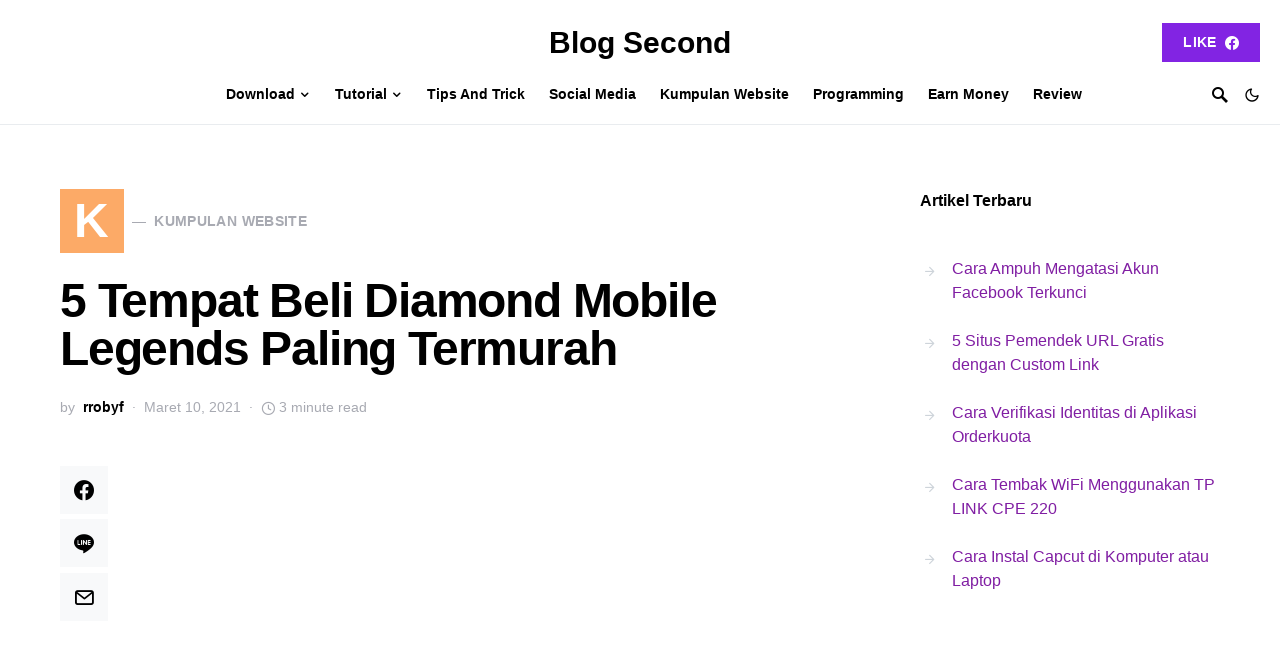

--- FILE ---
content_type: text/html; charset=UTF-8
request_url: https://blogsecond.com/2021/03/tempat-beli-diamond-mobile-legends-termurah/
body_size: 15923
content:
<!doctype html>
<html lang="id">
<head>
	<meta charset="UTF-8" />
	<meta name="viewport" content="width=device-width, initial-scale=1" />
	<link rel="profile" href="https://gmpg.org/xfn/11" />
	<meta name='robots' content='index, follow, max-image-preview:large, max-snippet:-1, max-video-preview:-1' />
	
	
	<!-- This site is optimized with the Yoast SEO plugin v26.4 - https://yoast.com/wordpress/plugins/seo/ -->
	<link media="all" href="https://blogsecond.com/wp-content/cache/autoptimize/css/autoptimize_20ffa03d850ba3dce1cfde4ddbf8accf.css" rel="stylesheet"><link media="screen" href="https://blogsecond.com/wp-content/cache/autoptimize/css/autoptimize_4773cc3f2db0f7eeb0d9cf763ae5f363.css" rel="stylesheet"><title>5 Tempat Beli Diamond Mobile Legends Paling Termurah - Blog Second</title>
	<meta name="description" content="Mau beli skin di Mobile Legends tapi bingung tempat untuk membeli diamond yang murah? Tak usah khawatir, karena selain melalui Play Store" />
	<link rel="canonical" href="https://blogsecond.com/2021/03/tempat-beli-diamond-mobile-legends-termurah/" />
	<meta property="og:locale" content="id_ID" />
	<meta property="og:type" content="article" />
	<meta property="og:title" content="5 Tempat Beli Diamond Mobile Legends Paling Termurah - Blog Second" />
	<meta property="og:description" content="Mau beli skin di Mobile Legends tapi bingung tempat untuk membeli diamond yang murah? Tak usah khawatir, karena selain melalui Play Store" />
	<meta property="og:url" content="https://blogsecond.com/2021/03/tempat-beli-diamond-mobile-legends-termurah/" />
	<meta property="og:site_name" content="Blog Second" />
	<meta property="article:publisher" content="https://facebook.com/robhiee.songgoritiy" />
	<meta property="article:author" content="https://facebook.com/robhiee.songgoritiy" />
	<meta property="article:published_time" content="2021-03-10T13:53:03+00:00" />
	<meta property="og:image" content="https://rrobyblog.files.wordpress.com/2021/03/2021-03-10_20h27_39.jpg" />
	<meta name="author" content="rrobyf" />
	<meta name="twitter:label1" content="Ditulis oleh" />
	<meta name="twitter:data1" content="rrobyf" />
	<meta name="twitter:label2" content="Estimasi waktu membaca" />
	<meta name="twitter:data2" content="3 menit" />
	<script type="application/ld+json" class="yoast-schema-graph">{"@context":"https://schema.org","@graph":[{"@type":"Article","@id":"https://blogsecond.com/2021/03/tempat-beli-diamond-mobile-legends-termurah/#article","isPartOf":{"@id":"https://blogsecond.com/2021/03/tempat-beli-diamond-mobile-legends-termurah/"},"author":{"name":"rrobyf","@id":"https://blogsecond.com/#/schema/person/21095afebefa7dd228d3f7c7aa3ce8b0"},"headline":"5 Tempat Beli Diamond Mobile Legends Paling Termurah","datePublished":"2021-03-10T13:53:03+00:00","mainEntityOfPage":{"@id":"https://blogsecond.com/2021/03/tempat-beli-diamond-mobile-legends-termurah/"},"wordCount":549,"commentCount":0,"publisher":{"@id":"https://blogsecond.com/#/schema/person/21095afebefa7dd228d3f7c7aa3ce8b0"},"image":{"@id":"https://blogsecond.com/2021/03/tempat-beli-diamond-mobile-legends-termurah/#primaryimage"},"thumbnailUrl":"https://rrobyblog.files.wordpress.com/2021/03/2021-03-10_20h27_39.jpg","articleSection":["Kumpulan Website"],"inLanguage":"id","potentialAction":[{"@type":"CommentAction","name":"Comment","target":["https://blogsecond.com/2021/03/tempat-beli-diamond-mobile-legends-termurah/#respond"]}]},{"@type":"WebPage","@id":"https://blogsecond.com/2021/03/tempat-beli-diamond-mobile-legends-termurah/","url":"https://blogsecond.com/2021/03/tempat-beli-diamond-mobile-legends-termurah/","name":"5 Tempat Beli Diamond Mobile Legends Paling Termurah - Blog Second","isPartOf":{"@id":"https://blogsecond.com/#website"},"primaryImageOfPage":{"@id":"https://blogsecond.com/2021/03/tempat-beli-diamond-mobile-legends-termurah/#primaryimage"},"image":{"@id":"https://blogsecond.com/2021/03/tempat-beli-diamond-mobile-legends-termurah/#primaryimage"},"thumbnailUrl":"https://rrobyblog.files.wordpress.com/2021/03/2021-03-10_20h27_39.jpg","datePublished":"2021-03-10T13:53:03+00:00","description":"Mau beli skin di Mobile Legends tapi bingung tempat untuk membeli diamond yang murah? Tak usah khawatir, karena selain melalui Play Store","breadcrumb":{"@id":"https://blogsecond.com/2021/03/tempat-beli-diamond-mobile-legends-termurah/#breadcrumb"},"inLanguage":"id","potentialAction":[{"@type":"ReadAction","target":["https://blogsecond.com/2021/03/tempat-beli-diamond-mobile-legends-termurah/"]}]},{"@type":"ImageObject","inLanguage":"id","@id":"https://blogsecond.com/2021/03/tempat-beli-diamond-mobile-legends-termurah/#primaryimage","url":"https://rrobyblog.files.wordpress.com/2021/03/2021-03-10_20h27_39.jpg","contentUrl":"https://rrobyblog.files.wordpress.com/2021/03/2021-03-10_20h27_39.jpg"},{"@type":"BreadcrumbList","@id":"https://blogsecond.com/2021/03/tempat-beli-diamond-mobile-legends-termurah/#breadcrumb","itemListElement":[{"@type":"ListItem","position":1,"name":"Home","item":"https://blogsecond.com/"},{"@type":"ListItem","position":2,"name":"5 Tempat Beli Diamond Mobile Legends Paling Termurah"}]},{"@type":"WebSite","@id":"https://blogsecond.com/#website","url":"https://blogsecond.com/","name":"Blog Second","description":"BlogSecond adalah sebuah website yang membagikan update terbaru tentang Informasi Games, Gadget, Tutorial, Dan Lain-lain.","publisher":{"@id":"https://blogsecond.com/#/schema/person/21095afebefa7dd228d3f7c7aa3ce8b0"},"potentialAction":[{"@type":"SearchAction","target":{"@type":"EntryPoint","urlTemplate":"https://blogsecond.com/?s={search_term_string}"},"query-input":{"@type":"PropertyValueSpecification","valueRequired":true,"valueName":"search_term_string"}}],"inLanguage":"id"},{"@type":["Person","Organization"],"@id":"https://blogsecond.com/#/schema/person/21095afebefa7dd228d3f7c7aa3ce8b0","name":"rrobyf","image":{"@type":"ImageObject","inLanguage":"id","@id":"https://blogsecond.com/#/schema/person/image/","url":"https://blogsecond.com/wp-content/uploads/2017/08/logo-baru-1.png","contentUrl":"https://blogsecond.com/wp-content/uploads/2017/08/logo-baru-1.png","width":657,"height":380,"caption":"rrobyf"},"logo":{"@id":"https://blogsecond.com/#/schema/person/image/"},"description":"Apapun yang Saya ketahui dan Saya bagikan, semuanya berawal dari masa yang disebut pembelajaran.","sameAs":["https://blogsecond.com","https://facebook.com/robhiee.songgoritiy","https://instagram.com/rrobyf","https://x.com/https://twitter.com/r_robyf"],"url":"https://blogsecond.com/author/rrobyf/"}]}</script>
	<!-- / Yoast SEO plugin. -->


<link rel="alternate" type="application/rss+xml" title="Blog Second &raquo; Feed" href="https://blogsecond.com/feed/" />
			<link rel="preload" href="https://blogsecond.com/wp-content/plugins/canvas/assets/fonts/canvas-icons.woff" as="font" type="font/woff" crossorigin>
					<!-- This site uses the Google Analytics by MonsterInsights plugin v9.10.0 - Using Analytics tracking - https://www.monsterinsights.com/ -->
							<script src="//www.googletagmanager.com/gtag/js?id=G-CQL1HYPZ49"  data-cfasync="false" data-wpfc-render="false" async></script>
			<script data-cfasync="false" data-wpfc-render="false">
				var mi_version = '9.10.0';
				var mi_track_user = true;
				var mi_no_track_reason = '';
								var MonsterInsightsDefaultLocations = {"page_location":"https:\/\/blogsecond.com\/2021\/03\/tempat-beli-diamond-mobile-legends-termurah\/"};
								if ( typeof MonsterInsightsPrivacyGuardFilter === 'function' ) {
					var MonsterInsightsLocations = (typeof MonsterInsightsExcludeQuery === 'object') ? MonsterInsightsPrivacyGuardFilter( MonsterInsightsExcludeQuery ) : MonsterInsightsPrivacyGuardFilter( MonsterInsightsDefaultLocations );
				} else {
					var MonsterInsightsLocations = (typeof MonsterInsightsExcludeQuery === 'object') ? MonsterInsightsExcludeQuery : MonsterInsightsDefaultLocations;
				}

								var disableStrs = [
										'ga-disable-G-CQL1HYPZ49',
									];

				/* Function to detect opted out users */
				function __gtagTrackerIsOptedOut() {
					for (var index = 0; index < disableStrs.length; index++) {
						if (document.cookie.indexOf(disableStrs[index] + '=true') > -1) {
							return true;
						}
					}

					return false;
				}

				/* Disable tracking if the opt-out cookie exists. */
				if (__gtagTrackerIsOptedOut()) {
					for (var index = 0; index < disableStrs.length; index++) {
						window[disableStrs[index]] = true;
					}
				}

				/* Opt-out function */
				function __gtagTrackerOptout() {
					for (var index = 0; index < disableStrs.length; index++) {
						document.cookie = disableStrs[index] + '=true; expires=Thu, 31 Dec 2099 23:59:59 UTC; path=/';
						window[disableStrs[index]] = true;
					}
				}

				if ('undefined' === typeof gaOptout) {
					function gaOptout() {
						__gtagTrackerOptout();
					}
				}
								window.dataLayer = window.dataLayer || [];

				window.MonsterInsightsDualTracker = {
					helpers: {},
					trackers: {},
				};
				if (mi_track_user) {
					function __gtagDataLayer() {
						dataLayer.push(arguments);
					}

					function __gtagTracker(type, name, parameters) {
						if (!parameters) {
							parameters = {};
						}

						if (parameters.send_to) {
							__gtagDataLayer.apply(null, arguments);
							return;
						}

						if (type === 'event') {
														parameters.send_to = monsterinsights_frontend.v4_id;
							var hookName = name;
							if (typeof parameters['event_category'] !== 'undefined') {
								hookName = parameters['event_category'] + ':' + name;
							}

							if (typeof MonsterInsightsDualTracker.trackers[hookName] !== 'undefined') {
								MonsterInsightsDualTracker.trackers[hookName](parameters);
							} else {
								__gtagDataLayer('event', name, parameters);
							}
							
						} else {
							__gtagDataLayer.apply(null, arguments);
						}
					}

					__gtagTracker('js', new Date());
					__gtagTracker('set', {
						'developer_id.dZGIzZG': true,
											});
					if ( MonsterInsightsLocations.page_location ) {
						__gtagTracker('set', MonsterInsightsLocations);
					}
										__gtagTracker('config', 'G-CQL1HYPZ49', {"forceSSL":"true"} );
										window.gtag = __gtagTracker;										(function () {
						/* https://developers.google.com/analytics/devguides/collection/analyticsjs/ */
						/* ga and __gaTracker compatibility shim. */
						var noopfn = function () {
							return null;
						};
						var newtracker = function () {
							return new Tracker();
						};
						var Tracker = function () {
							return null;
						};
						var p = Tracker.prototype;
						p.get = noopfn;
						p.set = noopfn;
						p.send = function () {
							var args = Array.prototype.slice.call(arguments);
							args.unshift('send');
							__gaTracker.apply(null, args);
						};
						var __gaTracker = function () {
							var len = arguments.length;
							if (len === 0) {
								return;
							}
							var f = arguments[len - 1];
							if (typeof f !== 'object' || f === null || typeof f.hitCallback !== 'function') {
								if ('send' === arguments[0]) {
									var hitConverted, hitObject = false, action;
									if ('event' === arguments[1]) {
										if ('undefined' !== typeof arguments[3]) {
											hitObject = {
												'eventAction': arguments[3],
												'eventCategory': arguments[2],
												'eventLabel': arguments[4],
												'value': arguments[5] ? arguments[5] : 1,
											}
										}
									}
									if ('pageview' === arguments[1]) {
										if ('undefined' !== typeof arguments[2]) {
											hitObject = {
												'eventAction': 'page_view',
												'page_path': arguments[2],
											}
										}
									}
									if (typeof arguments[2] === 'object') {
										hitObject = arguments[2];
									}
									if (typeof arguments[5] === 'object') {
										Object.assign(hitObject, arguments[5]);
									}
									if ('undefined' !== typeof arguments[1].hitType) {
										hitObject = arguments[1];
										if ('pageview' === hitObject.hitType) {
											hitObject.eventAction = 'page_view';
										}
									}
									if (hitObject) {
										action = 'timing' === arguments[1].hitType ? 'timing_complete' : hitObject.eventAction;
										hitConverted = mapArgs(hitObject);
										__gtagTracker('event', action, hitConverted);
									}
								}
								return;
							}

							function mapArgs(args) {
								var arg, hit = {};
								var gaMap = {
									'eventCategory': 'event_category',
									'eventAction': 'event_action',
									'eventLabel': 'event_label',
									'eventValue': 'event_value',
									'nonInteraction': 'non_interaction',
									'timingCategory': 'event_category',
									'timingVar': 'name',
									'timingValue': 'value',
									'timingLabel': 'event_label',
									'page': 'page_path',
									'location': 'page_location',
									'title': 'page_title',
									'referrer' : 'page_referrer',
								};
								for (arg in args) {
																		if (!(!args.hasOwnProperty(arg) || !gaMap.hasOwnProperty(arg))) {
										hit[gaMap[arg]] = args[arg];
									} else {
										hit[arg] = args[arg];
									}
								}
								return hit;
							}

							try {
								f.hitCallback();
							} catch (ex) {
							}
						};
						__gaTracker.create = newtracker;
						__gaTracker.getByName = newtracker;
						__gaTracker.getAll = function () {
							return [];
						};
						__gaTracker.remove = noopfn;
						__gaTracker.loaded = true;
						window['__gaTracker'] = __gaTracker;
					})();
									} else {
										console.log("");
					(function () {
						function __gtagTracker() {
							return null;
						}

						window['__gtagTracker'] = __gtagTracker;
						window['gtag'] = __gtagTracker;
					})();
									}
			</script>
							<!-- / Google Analytics by MonsterInsights -->
		

<link rel='alternate stylesheet' id='powerkit-icons-css' href='https://blogsecond.com/wp-content/plugins/powerkit/assets/fonts/powerkit-icons.woff?ver=3.0.2' as='font' type='font/wof' crossorigin />























































<link rel='stylesheet' id='a3a3_lazy_load-css' href='//blogsecond.com/wp-content/uploads/sass/a3_lazy_load.min.css?ver=1501753279' media='all' />


<script data-cfasync="false" data-wpfc-render="false" id='monsterinsights-frontend-script-js-extra'>var monsterinsights_frontend = {"js_events_tracking":"true","download_extensions":"doc,pdf,ppt,zip,xls,apk,rar,docx,pptx,xlsx","inbound_paths":"[]","home_url":"https:\/\/blogsecond.com","hash_tracking":"false","v4_id":"G-CQL1HYPZ49"};</script>
<script src="https://blogsecond.com/wp-includes/js/jquery/jquery.min.js?ver=3.7.1" id="jquery-core-js" type="2c3e4980bdb58eaa808ae212-text/javascript"></script>





<script id="image_zoooom-init-js-extra" type="2c3e4980bdb58eaa808ae212-text/javascript">
var IZ = {"options":{"lensShape":"square","lensSize":200,"lensBorderSize":1,"lensBorderColour":"#ffffff","borderRadius":0,"cursor":"zoom-in","zoomWindowWidth":400,"zoomWindowHeight":360,"zoomWindowOffsetx":10,"borderSize":4,"borderColour":"#6363b1","zoomWindowShadow":4,"lensFadeIn":1000,"lensFadeOut":1000,"zoomWindowFadeIn":0,"zoomWindowFadeOut":0,"easingAmount":12},"with_woocommerce":"0","exchange_thumbnails":"0","enable_mobile":"0","woo_categories":"0","woo_slider":"0","enable_surecart":"0"};
</script>

		<link rel="preload" href="https://blogsecond.com/wp-content/plugins/advanced-popups/fonts/advanced-popups-icons.woff" as="font" type="font/woff" crossorigin>
		<script type="2c3e4980bdb58eaa808ae212-text/javascript"></script>		
		</head>

<body class="wp-singular post-template-default single single-post postid-7934 single-format-standard wp-embed-responsive wp-theme-squaretype wp-child-theme-squaretype-child cs-page-layout-right header-large navbar-width-fullwidth navbar-alignment-left navbar-sticky-enabled navbar-smart-enabled sticky-sidebar-enabled stick-last block-align-enabled" data-scheme='default' data-site-scheme='default'>

	<div class="site-overlay"></div>

	<div class="offcanvas">

		<div class="offcanvas-header">

			
			<nav class="navbar navbar-offcanvas">

									<a class="offcanvas-brand site-title" href="https://blogsecond.com/" rel="home">Blog Second</a>
					
				<button type="button" class="toggle-offcanvas">
					<i class="cs-icon cs-icon-x"></i>
				</button>

			</nav>

			
		</div>

		<aside class="offcanvas-sidebar">
			<div class="offcanvas-inner widget-area">
				<div class="widget widget_nav_menu cs-d-lg-none"><div class="menu-nav-menu-container"><ul id="menu-nav-menu" class="menu"><li id="menu-item-8359" class="menu-item menu-item-type-taxonomy menu-item-object-category menu-item-has-children menu-item-8359"><a href="https://blogsecond.com/category/download/">Download</a>
<ul class="sub-menu">
	<li id="menu-item-8360" class="menu-item menu-item-type-taxonomy menu-item-object-category menu-item-8360"><a href="https://blogsecond.com/category/download/android-apps/">Android Apps</a></li>
	<li id="menu-item-8361" class="menu-item menu-item-type-taxonomy menu-item-object-category menu-item-8361"><a href="https://blogsecond.com/category/download/android-games/">Android Games</a></li>
	<li id="menu-item-8362" class="menu-item menu-item-type-taxonomy menu-item-object-category menu-item-8362"><a href="https://blogsecond.com/category/download/java-apps/">Java Apps</a></li>
	<li id="menu-item-8363" class="menu-item menu-item-type-taxonomy menu-item-object-category menu-item-8363"><a href="https://blogsecond.com/category/download/software/">Software</a></li>
</ul>
</li>
<li id="menu-item-8364" class="menu-item menu-item-type-taxonomy menu-item-object-category menu-item-has-children menu-item-8364"><a href="https://blogsecond.com/category/tutorial/">Tutorial</a>
<ul class="sub-menu">
	<li id="menu-item-8365" class="menu-item menu-item-type-taxonomy menu-item-object-category menu-item-8365"><a href="https://blogsecond.com/category/tutorial/handphone/">Handphone</a></li>
	<li id="menu-item-8366" class="menu-item menu-item-type-taxonomy menu-item-object-category menu-item-8366"><a href="https://blogsecond.com/category/tutorial/pc/">PC</a></li>
	<li id="menu-item-8367" class="menu-item menu-item-type-taxonomy menu-item-object-category menu-item-8367"><a href="https://blogsecond.com/category/tutorial/website/">Website</a></li>
	<li id="menu-item-8368" class="menu-item menu-item-type-taxonomy menu-item-object-category menu-item-8368"><a href="https://blogsecond.com/category/tutorial/wordpress/">WordPress</a></li>
</ul>
</li>
<li id="menu-item-8369" class="menu-item menu-item-type-taxonomy menu-item-object-category menu-item-8369"><a href="https://blogsecond.com/category/tips-and-trick/">Tips And Trick</a></li>
<li id="menu-item-9184" class="menu-item menu-item-type-taxonomy menu-item-object-category menu-item-9184"><a href="https://blogsecond.com/category/social-media/">Social Media</a></li>
<li id="menu-item-8370" class="menu-item menu-item-type-taxonomy menu-item-object-category current-post-ancestor current-menu-parent current-post-parent menu-item-8370"><a href="https://blogsecond.com/category/website-2/">Kumpulan Website</a></li>
<li id="menu-item-8371" class="menu-item menu-item-type-taxonomy menu-item-object-category menu-item-8371"><a href="https://blogsecond.com/category/programming/">Programming</a></li>
<li id="menu-item-8373" class="menu-item menu-item-type-taxonomy menu-item-object-category menu-item-8373"><a href="https://blogsecond.com/category/earn-money/">Earn Money</a></li>
<li id="menu-item-8372" class="menu-item menu-item-type-taxonomy menu-item-object-category menu-item-8372"><a href="https://blogsecond.com/category/review/">Review</a></li>
</ul></div></div>
							</div>
		</aside>
	</div>

<div id="page" class="site">

	
	<div class="site-inner">

		
		<header id="masthead" class="site-header">
			




<div class="navbar navbar-topbar " data-scheme="default">

	<div class="navbar-wrap">

		<div class="navbar-container">

			<div class="navbar-content">

				<div class="navbar-col">
									</div>

				<div class="navbar-col">
							<div class="navbar-brand">
							<a class="large-title" href="https://blogsecond.com/" rel="home">Blog Second</a>
						</div>
						</div>

				<div class="navbar-col">
								<div class="navbar-follow navbar-follow-button">
				<a class="button navbar-follow-btn" href="https://facebook.com/com.blogsecond/" target="_blank">
					Like <i class="pk-icon pk-icon-facebook"></i>				</a>
			</div>
							</div>
			</div>

		</div>

	</div>

</div>


<nav class="navbar navbar-primary navbar-bottombar " data-scheme="default">

	
	<div class="navbar-wrap">

		<div class="navbar-container">

			<div class="navbar-content">

				<div class="navbar-col">
							<button type="button" class="navbar-toggle-offcanvas toggle-offcanvas  cs-d-lg-none">
			<i class="cs-icon cs-icon-menu"></i>
		</button>
				<div class="navbar-brand">
							<a class="site-title" href="https://blogsecond.com/" rel="home">Blog Second</a>
						</div>
						</div>

				<div class="navbar-col">
					<ul id="menu-nav-menu-1" class="navbar-nav"><li class="menu-item menu-item-type-taxonomy menu-item-object-category menu-item-has-children menu-item-8359"><a href="https://blogsecond.com/category/download/"><span>Download</span></a>
<ul class="sub-menu" data-scheme="inverse">
	<li class="menu-item menu-item-type-taxonomy menu-item-object-category menu-item-8360"><a href="https://blogsecond.com/category/download/android-apps/">Android Apps</a></li>
	<li class="menu-item menu-item-type-taxonomy menu-item-object-category menu-item-8361"><a href="https://blogsecond.com/category/download/android-games/">Android Games</a></li>
	<li class="menu-item menu-item-type-taxonomy menu-item-object-category menu-item-8362"><a href="https://blogsecond.com/category/download/java-apps/">Java Apps</a></li>
	<li class="menu-item menu-item-type-taxonomy menu-item-object-category menu-item-8363"><a href="https://blogsecond.com/category/download/software/">Software</a></li>
</ul>
</li>
<li class="menu-item menu-item-type-taxonomy menu-item-object-category menu-item-has-children menu-item-8364"><a href="https://blogsecond.com/category/tutorial/"><span>Tutorial</span></a>
<ul class="sub-menu" data-scheme="inverse">
	<li class="menu-item menu-item-type-taxonomy menu-item-object-category menu-item-8365"><a href="https://blogsecond.com/category/tutorial/handphone/">Handphone</a></li>
	<li class="menu-item menu-item-type-taxonomy menu-item-object-category menu-item-8366"><a href="https://blogsecond.com/category/tutorial/pc/">PC</a></li>
	<li class="menu-item menu-item-type-taxonomy menu-item-object-category menu-item-8367"><a href="https://blogsecond.com/category/tutorial/website/">Website</a></li>
	<li class="menu-item menu-item-type-taxonomy menu-item-object-category menu-item-8368"><a href="https://blogsecond.com/category/tutorial/wordpress/">WordPress</a></li>
</ul>
</li>
<li class="menu-item menu-item-type-taxonomy menu-item-object-category menu-item-8369"><a href="https://blogsecond.com/category/tips-and-trick/"><span>Tips And Trick</span></a></li>
<li class="menu-item menu-item-type-taxonomy menu-item-object-category menu-item-9184"><a href="https://blogsecond.com/category/social-media/"><span>Social Media</span></a></li>
<li class="menu-item menu-item-type-taxonomy menu-item-object-category current-post-ancestor current-menu-parent current-post-parent menu-item-8370"><a href="https://blogsecond.com/category/website-2/"><span>Kumpulan Website</span></a></li>
<li class="menu-item menu-item-type-taxonomy menu-item-object-category menu-item-8371"><a href="https://blogsecond.com/category/programming/"><span>Programming</span></a></li>
<li class="menu-item menu-item-type-taxonomy menu-item-object-category menu-item-8373"><a href="https://blogsecond.com/category/earn-money/"><span>Earn Money</span></a></li>
<li class="menu-item menu-item-type-taxonomy menu-item-object-category menu-item-8372"><a href="https://blogsecond.com/category/review/"><span>Review</span></a></li>
</ul>				</div>

				<div class="navbar-col">
							<button type="button" class="navbar-toggle-search toggle-search">
			<i class="cs-icon cs-icon-search"></i>
		</button>
					<span role="button" class="navbar-scheme-toggle cs-site-scheme-toggle">
				<i class="navbar-scheme-toggle-icon cs-icon cs-icon-sun"></i>
				<i class="navbar-scheme-toggle-icon cs-icon cs-icon-moon"></i>
			</span>
						</div>

			</div><!-- .navbar-content -->

		</div><!-- .navbar-container -->

	</div><!-- .navbar-wrap -->

	
<div class="site-search-wrap" id="search">
	<div class="site-search">
		<div class="cs-container">
			<div class="search-form-wrap">
				
<form role="search" method="get" class="search-form" action="https://blogsecond.com/">
	<label class="sr-only">Search for:</label>
	<div class="cs-input-group">
		<input type="search" value="" name="s" data-swplive="true" data-swpengine="default" data-swpconfig="default" class="search-field" placeholder="Ketik untuk mencari" required>
		<button type="submit" class="search-submit">Search</button>
	</div>
</form>
				<span class="search-close"></span>
			</div>
		</div>
	</div>
</div>

</nav><!-- .navbar -->
		</header><!-- #masthead -->

		
		<div class="site-primary">

			
			<div class="site-content sidebar-enabled sidebar-right post-sidebar-enabled">

				
				<div class="cs-container">

					
					<div id="content" class="main-content">

						
	<div id="primary" class="content-area">

		
		<main id="main" class="site-main">

			
			
				
					
<article class=" entry-without-preview entry post-7934 post type-post status-publish format-standard category-website-2">

	
	<!-- Full Post Layout -->
	
	
<section class="entry-header entry-header-standard">

	<div class="entry-header-inner">

		
		
					<div class="entry-inline-meta">
				<div class="meta-category"><a class="category-style" href="https://blogsecond.com/category/website-2/"><span style="background-color:#FCAA67" data-color="#FCAA67" data-color-dark="#555555" class="char" data-scheme="inverse">K</span><span class="label">Kumpulan Website</span></a></div>			</div>
		
					<h1 class="entry-title">5 Tempat Beli Diamond Mobile Legends Paling Termurah</h1>		
		<ul class="post-meta"><li class="meta-author"><span class="by">by</span><span class="author"><a class="url fn n" href="https://blogsecond.com/author/rrobyf/" title="View all posts by rrobyf">rrobyf</a></span></li><li class="meta-date">Maret 10, 2021</li><li class="meta-reading-time"><i class="cs-icon cs-icon-clock"></i>3 minute read</li></ul>
		
		
	</div>

</section>
			<div class="entry-container">
											<div class="entry-sidebar-wrap">
								<div class="entry-sidebar">
									<div class="post-sidebar-shares">
										<div class="post-sidebar-inner">
													<div class="pk-share-buttons-wrap pk-share-buttons-layout-simple pk-share-buttons-scheme-default pk-share-buttons-post_sidebar pk-share-buttons-mode-php pk-share-buttons-mode-rest" data-post-id="7934" data-share-url="https://blogsecond.com/2021/03/tempat-beli-diamond-mobile-legends-termurah/" >

			
			<div class="pk-share-buttons-items">

										<div class="pk-share-buttons-item pk-share-buttons-facebook pk-share-buttons-no-count" data-id="facebook">

							<a href="https://www.facebook.com/sharer.php?u=https://blogsecond.com/2021/03/tempat-beli-diamond-mobile-legends-termurah/" class="pk-share-buttons-link" target="_blank">

																	<i class="pk-share-buttons-icon pk-icon pk-icon-facebook"></i>
								
								
								
															</a>

							
							
													</div>
											<div class="pk-share-buttons-item pk-share-buttons-line pk-share-buttons-no-count" data-id="line">

							<a href="http://line.me/R/msg/text/?https://blogsecond.com/2021/03/tempat-beli-diamond-mobile-legends-termurah/" class="pk-share-buttons-link" target="_blank">

																	<i class="pk-share-buttons-icon pk-icon pk-icon-line"></i>
								
								
								
															</a>

							
							
													</div>
											<div class="pk-share-buttons-item pk-share-buttons-mail pk-share-buttons-no-count" data-id="mail">

							<a href="/cdn-cgi/l/email-protection#[base64]" class="pk-share-buttons-link" target="_blank">

																	<i class="pk-share-buttons-icon pk-icon pk-icon-mail"></i>
								
								
								
															</a>

							
							
													</div>
								</div>
		</div>
											</div>
									</div>
								</div>
							</div>
						
	<!-- Full Post Layout and Full Content -->
	<div class="entry-content-wrap">

		
		<div class="entry-content">

			<div class='code-block code-block-8' style='margin: 8px auto; text-align: center; display: block; clear: both;'>
<div id="iklan">
<script data-cfasync="false" src="/cdn-cgi/scripts/5c5dd728/cloudflare-static/email-decode.min.js"></script><script async src="//pagead2.googlesyndication.com/pagead/js/adsbygoogle.js" type="2c3e4980bdb58eaa808ae212-text/javascript"></script>
<!-- tutorial -->
<ins class="adsbygoogle"
     style="display:block"
     data-ad-client="ca-pub-4520959846793539"
     data-ad-slot="6623049604"
     data-ad-format="link"></ins>
<script type="2c3e4980bdb58eaa808ae212-text/javascript">
(adsbygoogle = window.adsbygoogle || []).push({});
</script>
</div></div>
<p><center><img class="lazy lazy-hidden" decoding="async" src="//blogsecond.com/wp-content/plugins/a3-lazy-load/assets/images/lazy_placeholder.gif" data-lazy-type="image" data-src="https://rrobyblog.files.wordpress.com/2021/03/2021-03-10_20h27_39.jpg" alt="5 Tempat Beli Diamond Mobile Legends Paling Termurah" /></center></p>
<p>Mau beli skin di Mobile Legends tapi bingung tempat untuk membeli diamond yang murah? Tak usah khawatir, karena selain melalui Play Store, sebenarnya ada banyak tempat/situs untuk membeli diamond dengan harga yang miring.</p><div class='code-block code-block-9' style='margin: 8px auto; text-align: center; display: block; clear: both;'>
<div id="iklan">
<script async src="//pagead2.googlesyndication.com/pagead/js/adsbygoogle.js" type="2c3e4980bdb58eaa808ae212-text/javascript"></script>
<!-- tutorial tengah -->
<ins class="adsbygoogle"
     style="display:inline-block;width:336px;height:280px"
     data-ad-client="ca-pub-4520959846793539"
     data-ad-slot="8099782802"></ins>
<script type="2c3e4980bdb58eaa808ae212-text/javascript">
(adsbygoogle = window.adsbygoogle || []).push({});
</script>
</div></div>

<p>Memang benar bahwa membeli diamond lebih cepat dilakukan melalui Play Store, tapi harga yang ditawarkan sangat jauh berbeda jika membelinya dari <u>pihak ketiga</u>. Sebab di Play Store terdapat pajak yang harus dibayar, sehingga harganya lebih mahal.</p>
<p>Jika membeli di situs pihak ketiga, bukan cuma harganya saja yang lebih murah, tapi kamu juga diberikan kemudahan dalam <u>memilih metode pembayaran</u> sesuai yang diinginkan. Terlebih lagi kadang ada promo <i>cashback</i> jika membeli dengan metode pembayaran dompet online.</p>
<h2 id="5-tempat-untuk-membeli-diamond-mobile-legends-termurah">5 Tempat Untuk Membeli Diamond Mobile Legends Termurah</h2>
<p>Artikel ini akan membagikan beberapa situs web penyedia layanan topup diamond Mobile Legends termurah. Tapi ketahui sebelumnya bahwa Blog Second tak memiliki kaitan terhadap seluruh situs web tersebut, atau dengan maksud tidak berniat untuk mempromosikannya dan hanya sebatas review dari pengalaman saja.</p>
<h3 id="1-itemku">1. Itemku</h3>
<p>Itemku merupakan tempat untuk membeli berbagai macam diamond pada suatu game. Perbedaanya adalah penjual diamond tersebut berbeda-beda, sehingga kamu bisa memilih lapak mana yang menyediakan diamond dengan harga yang jauh lebih murah.</p>
<p>Sebagai saran, pastikan kamu memilih lapak yang aktif dan memiliki reputasi yang tinggi. Dengan begitu diamond yang kamu pesan akan cepat diproses dan segera masuk ke akun setelah transaksi selesai.</p>
<h3 id="2-codashop">2. Codashop</h3>
<p>Situs Codashop seringkali bekerjasama dengan Mobile Legends dan juga berbagai dompet online untuk memberikan promo khusus untuk pembelian diamond. Promo tersebut bervariasi, kadang berupa diskon, dan kadang juga berupa cashback.</p>
<p>Harga yang ditawarkan pada Codashop lebih murah jika dibandingkan membeli dari Play Store. Semakin tinggi nominal diamond yang kamu beli, pastinya harganya akan lebih murah lagi.</p>
<h3 id="3-unipin">3. Unipin</h3>
<p>Untuk yang satu ini nyaris sama seperti di Codashop, bahkan harga yang ditawarkan juga tak jauh berbeda. Pembelian bisa dilakukan tanpa perlu membuat akun. Sementara itu dengan mendaftarkan akun, kamu akan bisa melihat riwayat transaksi pembelian yang pernah dilakukan.</p>
<p>Dan tentunya Unipin kadang memberikan promo khusus untuk pembelian diamond. Kamu bisa mengetahui promo tersebut melalui akun sosial Unipin di Facebook atau Twitter.</p>
<h3 id="4-upoint">4. Upoint</h3>
<p>Situs Upoint juga menyediakan diamond Mobile Legends dengan harga yang terjangkau lho, Tapi nominal diamond yang disediakan tidak lebih dari 800, namun tak menutup kemungkinan kedepannya akan ditambah.</p>
<p>Harga yang ditawarkan juga bersaing, dan saya lebih menyarankan untuk menggunakan metode pembayaran dari e-wallet atau bank karena terbukti murah. Sebab jika membayar menggunakan pulsa,  menurut saya harganya sedikit mahal.</p>
<h3 id="5-dompet-online">5. Dompet Online</h3>
<p>Dan yang terakhir adalah melalui Dompet Online. Dari banyaknya dompet online sekarang ini memiliki fitur untuk melakukan topup game langsung dari dalam aplikasi. Beberapa dompet online tersebut antara lain seperti: OVO, DANA, GoPay, Linkaja, dan Sakuku.</p>
<p>Proses pembeliannya sangatlah mudah layaknya membeli pada situs yang telah disebutkan diatas, dan diamond akan masuk secara instan setelah transksi berhasil.</p>
<blockquote><p><i>Baca juga: <a title="5 Cara Mendapatkan Proteksi Bintang di Mobile Legends" target="_blank" href="https://blogsecond.com/2021/01/dapatkan-proteksi-bintang-mobile-legends/" rel="noopener">5 Cara Mendapatkan Proteksi Bintang di Mobile Legends</a></i></p></blockquote>
<hr />
<p></p>
<p>Jadi sudahkah kamu memilih tempat mana yang tepat untuk membeli diamond Mobile Legends? Seluruh situs yang saya sebutkan diatas pastinya <u>terpercaya dan aman</u> untuk membeli diamond. Rata-rata proses pengiriman dalam pembelian diamond adalah instan. Tapi adapun yang meminta pengguna untuk menunggu sekitar <b>10 menit</b> sebelum itu dikirim.</p>
<p>Apabila kamu punya pertanyaan atau barangkali tambahan situs lain untuk membeli diamond murah pada Mobile Legends, silakan tuliksna itu pada kolom komentar dibawah artikel ini.</p>
<p><b>Semoga bermanfaat dan Selamat mencoba</b></p>
<div class="crp_related     crp-text-only"><h3 id="related-posts">Related Posts:</h3><ul><li><a href="https://blogsecond.com/2021/05/tulisan-tebal-miring-garis-mobile-legends/"     class="crp_link post-8117"><span class="crp_title">Trik Membuat Tulisan Tebal Miring Garis di Mobile Legends</span></a></li><li><a href="https://blogsecond.com/2022/12/tempat-beli-paket-indosat-murah/"     class="crp_link post-9516"><span class="crp_title">Beli Paket Indosat Murah Di Mana? Cobain Ini</span></a></li><li><a href="https://blogsecond.com/2021/07/trik-warna-pada-chat-nickname-mobile-legends/"     class="crp_link post-8211"><span class="crp_title">Trik Memberi Warna pada Chat atau Nickname Mobile Legends</span></a></li><li><a href="https://blogsecond.com/2022/02/menyembunyikan-hasil-pertandingan-mobile-legends/"     class="crp_link post-8678"><span class="crp_title">Cara Menyembunyikan Hasil Pertandingan di Mobile Legends</span></a></li><li><a href="https://blogsecond.com/2020/07/buat-grup-mobile-legends/"     class="crp_link post-7282"><span class="crp_title">Cara Membuat Grup di Mobile Legends</span></a></li></ul><div class="crp_clear"></div></div><div class='code-block code-block-4' style='margin: 8px auto; text-align: center; display: block; clear: both;'>
<div id="iklan">
<script async src="//pagead2.googlesyndication.com/pagead/js/adsbygoogle.js" type="2c3e4980bdb58eaa808ae212-text/javascript"></script>
<!-- Bagian Bawah -->
<ins class="adsbygoogle"
     style="display:block"
     data-ad-client="ca-pub-4520959846793539"
     data-ad-slot="4819642418"
     data-ad-format="auto"></ins>
<script type="2c3e4980bdb58eaa808ae212-text/javascript">
(adsbygoogle = window.adsbygoogle || []).push({});
</script>
</div></div>
<!-- CONTENT END 1 -->

		</div>
				<div class="pk-share-buttons-wrap pk-share-buttons-layout-default pk-share-buttons-scheme-bold-bg pk-share-buttons-after-post pk-share-buttons-mode-php pk-share-buttons-mode-rest" data-post-id="7934" data-share-url="https://blogsecond.com/2021/03/tempat-beli-diamond-mobile-legends-termurah/" >

			
			<div class="pk-share-buttons-items">

										<div class="pk-share-buttons-item pk-share-buttons-facebook pk-share-buttons-no-count" data-id="facebook">

							<a href="https://www.facebook.com/sharer.php?u=https://blogsecond.com/2021/03/tempat-beli-diamond-mobile-legends-termurah/" class="pk-share-buttons-link" target="_blank">

																	<i class="pk-share-buttons-icon pk-icon pk-icon-facebook"></i>
								
								
																	<span class="pk-share-buttons-label pk-font-primary">Share</span>
								
															</a>

							
							
													</div>
											<div class="pk-share-buttons-item pk-share-buttons-twitter pk-share-buttons-no-count" data-id="twitter">

							<a href="https://twitter.com/share?&text=5%20Tempat%20Beli%20Diamond%20Mobile%20Legends%20Paling%20Termurah&url=https://blogsecond.com/2021/03/tempat-beli-diamond-mobile-legends-termurah/" class="pk-share-buttons-link" target="_blank">

																	<i class="pk-share-buttons-icon pk-icon pk-icon-twitter"></i>
								
								
																	<span class="pk-share-buttons-label pk-font-primary">Tweet</span>
								
															</a>

							
							
													</div>
											<div class="pk-share-buttons-item pk-share-buttons-whatsapp pk-share-buttons-no-count" data-id="whatsapp">

							<a href="whatsapp://send?text=https://blogsecond.com/2021/03/tempat-beli-diamond-mobile-legends-termurah/" class="pk-share-buttons-link" target="_blank">

																	<i class="pk-share-buttons-icon pk-icon pk-icon-whatsapp"></i>
								
								
																	<span class="pk-share-buttons-label pk-font-primary">Share</span>
								
															</a>

							
							
													</div>
											<div class="pk-share-buttons-item pk-share-buttons-line pk-share-buttons-no-count" data-id="line">

							<a href="http://line.me/R/msg/text/?https://blogsecond.com/2021/03/tempat-beli-diamond-mobile-legends-termurah/" class="pk-share-buttons-link" target="_blank">

																	<i class="pk-share-buttons-icon pk-icon pk-icon-line"></i>
								
								
																	<span class="pk-share-buttons-label pk-font-primary">Share</span>
								
															</a>

							
							
													</div>
								</div>
		</div>
	

<section class="post-author">

	<div class="authors-default">

			<div class="author-wrap">
			<div class="author">
				<div class="author-avatar">
					<a href="https://blogsecond.com/author/rrobyf/" rel="author">
						<img alt='' src="//blogsecond.com/wp-content/plugins/a3-lazy-load/assets/images/lazy_placeholder.gif" data-lazy-type="image" data-src='https://secure.gravatar.com/avatar/643711f87846d2be4ca44d2b309e46d3931e4f85a4578b9c969295a5680abf73?s=120&#038;d=identicon&#038;r=g' srcset="" data-srcset='https://secure.gravatar.com/avatar/643711f87846d2be4ca44d2b309e46d3931e4f85a4578b9c969295a5680abf73?s=240&#038;d=identicon&#038;r=g 2x' class='lazy lazy-hidden avatar avatar-120 photo' height='120' width='120' decoding='async'/>					</a>
				</div>
				<div class="author-description">
					<h5 class="title-author">
						<span class="fn">
							<a href="https://blogsecond.com/author/rrobyf/" rel="author">
								rrobyf							</a>
						</span>
					</h5>
					<p class="note">Apapun yang Saya ketahui dan Saya bagikan, semuanya berawal dari masa yang disebut pembelajaran.</p>
							<div class="pk-author-social-links pk-social-links-wrap pk-social-links-template-default">
			<div class="pk-social-links-items">
										<div class="pk-social-links-item pk-social-links-website">
							<a href="https://blogsecond.com" class="pk-social-links-link" target="_blank" rel="">
								<i class="pk-icon pk-icon-website"></i>
															</a>
						</div>
											<div class="pk-social-links-item pk-social-links-facebook">
							<a href="https://facebook.com/robhiee.songgoritiy" class="pk-social-links-link" target="_blank" rel="">
								<i class="pk-icon pk-icon-facebook"></i>
															</a>
						</div>
											<div class="pk-social-links-item pk-social-links-twitter">
							<a href="https://twitter.com/r_robyf" class="pk-social-links-link" target="_blank" rel="">
								<i class="pk-icon pk-icon-twitter"></i>
															</a>
						</div>
											<div class="pk-social-links-item pk-social-links-instagram">
							<a href="https://instagram.com/rrobyf" class="pk-social-links-link" target="_blank" rel="">
								<i class="pk-icon pk-icon-instagram"></i>
															</a>
						</div>
								</div>
		</div>
						</div>
			</div>
		</div>
	
	</div>

</section>




<div class="post-comments post-comments-button" id="comments-hide">

	
	
		<div id="respond" class="comment-respond">
		<h5 id="reply-title" class="title-block title-comment-reply">Tinggalkan Balasan <small><a rel="nofollow" id="cancel-comment-reply-link" href="/2021/03/tempat-beli-diamond-mobile-legends-termurah/#respond" style="display:none;">Batalkan balasan</a></small></h5><form action="https://blogsecond.com/wp-comments-post.php" method="post" id="commentform" class="comment-form"><p class="comment-notes"><span id="email-notes">Alamat email Anda tidak akan dipublikasikan.</span> <span class="required-field-message">Ruas yang wajib ditandai <span class="required">*</span></span></p><p class="comment-form-comment"><label for="comment">Komentar <span class="required">*</span></label> <textarea id="comment" name="comment" cols="45" rows="8" maxlength="65525" required></textarea></p><p class="comment-form-author"><label for="author">Nama <span class="required">*</span></label> <input id="author" name="author" type="text" value="" size="30" maxlength="245" autocomplete="name" required /></p>
<p class="comment-form-email"><label for="email">Email <span class="required">*</span></label> <input id="email" name="email" type="email" value="" size="30" maxlength="100" aria-describedby="email-notes" autocomplete="email" required /></p>
<p class="comment-form-url"><label for="url">Situs Web</label> <input id="url" name="url" type="url" value="" size="30" maxlength="200" autocomplete="url" /></p>
<p class="form-submit"><input name="submit" type="submit" id="submit" class="submit" value="Kirim Komentar" /> <input type='hidden' name='comment_post_ID' value='7934' id='comment_post_ID' />
<input type='hidden' name='comment_parent' id='comment_parent' value='0' />
</p><p style="display: none;"><input type="hidden" id="akismet_comment_nonce" name="akismet_comment_nonce" value="970dbf8912" /></p><p style="display: none !important;" class="akismet-fields-container" data-prefix="ak_"><label>&#916;<textarea name="ak_hp_textarea" cols="45" rows="8" maxlength="100"></textarea></label><input type="hidden" id="ak_js_1" name="ak_js" value="249"/><script type="2c3e4980bdb58eaa808ae212-text/javascript">document.getElementById( "ak_js_1" ).setAttribute( "value", ( new Date() ).getTime() );</script></p></form>	</div><!-- #respond -->
	
</div><!-- .comments-area -->

	<div class="post-comments-show" id="comments">
		<button>View Comments (0)</button>
	</div>

	</div>

				</div>
			
	
</article>

					<div class="post-prev-next">
						<a class="link-item prev-link" href="https://blogsecond.com/2021/03/menonaktifkan-tombol-permintaan-pertemanan-facebook/">
					<div class="link-content">
						<div class="link-label">
							<span class="link-arrow"></span><span class="link-text"> — Previous article</span>
						</div>

						<h2 class="entry-title">
							Cara Menonaktifkan Tombol Permintaan Pertemanan di Akun Facebook						</h2>
					</div>
				</a>
							<a class="link-item next-link" href="https://blogsecond.com/2021/03/mouse-keyboard-menyala-meski-laptop-dimatikan/">
					<div class="link-content">
						<div class="link-label">
							<span class="link-text">Next article — </span><span class="link-arrow"></span>
						</div>

						<h2 class="entry-title">
							Solusi Mouse dan Keyboard Masih Menyala Meski Laptop Dimatikan						</h2>
					</div>
				</a>
				</div>

			
			
		</main>

		
	</div><!-- .content-area -->


	<aside id="secondary" class="widget-area sidebar-area">
		<div class="sidebar sidebar-1">
						<div class="widget block-2 widget_block"><strong>Artikel Terbaru</strong></div><div class="widget block-3 widget_block widget_recent_entries"><ul class="wp-block-latest-posts__list wp-block-latest-posts"><li><a class="wp-block-latest-posts__post-title" href="https://blogsecond.com/2024/04/cara-ampuh-mengatasi-akun-facebook-terkunci/">Cara Ampuh Mengatasi Akun Facebook Terkunci</a></li>
<li><a class="wp-block-latest-posts__post-title" href="https://blogsecond.com/2024/04/5-situs-pemendek-url-gratis-dengan-custom-link/">5 Situs Pemendek URL Gratis dengan Custom Link</a></li>
<li><a class="wp-block-latest-posts__post-title" href="https://blogsecond.com/2024/04/cara-verifikasi-identitas-di-aplikasi-orderkuota/">Cara Verifikasi Identitas di Aplikasi Orderkuota</a></li>
<li><a class="wp-block-latest-posts__post-title" href="https://blogsecond.com/2024/04/cara-tembak-wifi-menggunakan-tp-link-cpe-220/">Cara Tembak WiFi Menggunakan TP LINK CPE 220</a></li>
<li><a class="wp-block-latest-posts__post-title" href="https://blogsecond.com/2024/04/cara-instal-capcut-di-komputer-atau-laptop/">Cara Instal Capcut di Komputer atau Laptop</a></li>
</ul></div>					</div>
		<div class="sidebar sidebar-2"></div>
	</aside><!-- .widget-area -->


						
					</div><!-- .main-content -->

					
				</div><!-- .cs-container -->

				
			</div><!-- .site-content -->

			
			
			<footer id="colophon" class="site-footer">
				
				
				<div class="footer-info">

					<div class="cs-container">

						<div class="site-info">

							<div class="footer-col-info">
																	<div class="footer-title">Blog Second</div>
																										<div class="footer-copyright">
										Copyright © 2024 Blogsecond.com									</div>
																</div>

							
															<div class="footer-col-nav footer-col-nav-full">
									<nav class="navbar-footer"><ul id="menu-menu" class="navbar-nav"><li id="menu-item-2504" class="menu-item menu-item-type-post_type menu-item-object-page menu-item-2504"><a href="https://blogsecond.com/about-us/">About Us</a></li>
<li id="menu-item-2502" class="menu-item menu-item-type-post_type menu-item-object-page menu-item-2502"><a href="https://blogsecond.com/contact-us/">Contact Us</a></li>
<li id="menu-item-2503" class="menu-item menu-item-type-post_type menu-item-object-page menu-item-2503"><a href="https://blogsecond.com/privacy-policy/">Privacy Policy</a></li>
</ul></nav>								</div>
								
						</div>

					</div>

				</div>

			</footer>

			
		</div>

	</div><!-- .site-inner -->

	
</div><!-- .site -->


<script type="speculationrules">
{"prefetch":[{"source":"document","where":{"and":[{"href_matches":"\/*"},{"not":{"href_matches":["\/wp-*.php","\/wp-admin\/*","\/wp-content\/uploads\/*","\/wp-content\/*","\/wp-content\/plugins\/*","\/wp-content\/themes\/squaretype-child\/*","\/wp-content\/themes\/squaretype\/*","\/*\\?(.+)"]}},{"not":{"selector_matches":"a[rel~=\"nofollow\"]"}},{"not":{"selector_matches":".no-prefetch, .no-prefetch a"}}]},"eagerness":"conservative"}]}
</script>


            
    
    <!--version 4.2 -->

    





    
    
    <script type="2c3e4980bdb58eaa808ae212-text/javascript">
        document.onkeypress = function (event) {
            event = (event || window.event);
            if (event.keyCode === 123) {
                //alert('No F-12');
                return false;
            }
        };
        document.onmousedown = function (event) {
            event = (event || window.event);
            if (event.keyCode === 123) {
                //alert('No F-keys');
                return false;
            }
        };
        document.onkeydown = function (event) {
            event = (event || window.event);
            if (event.keyCode === 123) {
                //alert('No F-keys');
                return false;
            }
        };
        function contentprotector() {
            return false; //initialize the function return false
        }
        function contentprotectors() {
            return false; //initialize the function return false
        }
                document.oncontextmenu = contentprotector; //calling the false function in contextmenu
                //document.onmouseup = contentprotector; //calling the false function in mouseup event
        var isCtrl = false;
        var isAlt = false;
        var isCmd = false;
        var isShift = false;
        var isPrint = false;
        window.onkeyup = function (e)
        {
            if (e.which === 17)
                isCtrl = false; // make the condition when ctrl key is pressed no action has performed.
    
            if ((e.which === 93) || (e.which === 91) || (e.which === 224))
                isCmd = false; // make the condition when ctrl key is pressed no action has performed.
        }
        ;
        window.onkeydown = function (e)
        {
            if (e.which === 17)
                isCtrl = true; //if onkeydown event is triggered then ctrl with possible copying keys are disabled.


                        if ((e.which === 85) && (isCtrl === true)) {
                        return false;
                    }
                                if ((e.which === 80) && (isCtrl === true)) {
                        return false;
                    }
                                if ((e.which === 65) && (isCtrl === true)) {
                        return false;
                    }
                                if ((e.which === 88) && (isCtrl === true)) {
                        return false;
                    }
                                if ((e.which === 67) && (isCtrl === true)) {
                        return false;
                    }
                                if ((e.which === 86) && (isCtrl === true)) {
                        return false;
                    }
                                if ((e.which === 83) && (isCtrl === true)) {
                        return false;
                    }
            

            if (e.which === 16) {
                isShift = true;
            }
                    if (isCtrl === true && isShift === true && e.which === 73) { // for ctlr+shift+i key combination in Windows
                    return false;
                }
    
            if ((e.which === 93) || (e.which === 91) || (e.which === 224))
                isCmd = true; //if onkeydown event is triggered then ctrl with possible copying ke
            //
            //ys are disabled.

                        if ((e.which === 85) && (isCmd === true)) {
                        return false;
                    }
                                if ((e.which === 80) && (isCmd === true)) {
                        return false;
                    }
                                if ((e.which === 65) && (isCmd === true)) {
                        return false;
                    }
                                if ((e.which === 88) && (isCmd === true)) {
                        return false;
                    }
                                if ((e.which === 67) && (isCmd === true)) {
                        return false;
                    }
                                if ((e.which === 86) && (isCmd === true)) {
                        return false;
                    }
                                if ((e.which === 83) && (isCmd === true)) {
                        return false;
                    }
            


            if (e.which === 18) {
                isAlt = true;
            }
                    if (isCmd === true && isAlt === true && e.which === 73) { // for cmd+alt+i key combination in mac
                    return false;
                }
    

            // Mac OS Print screen function

                    if (isCmd === true && isShift === true && e.which === 51) { // for cmd+shift+3 key combination in mac
                    //alert('clicked');
                    return false;

                }
                        if (isCmd === true && isShift === true && e.which === 52) { // for cmd+shift+4 key combination in mac
                    //alert('clicked');
                    return false;
                }
        
                if (isCmd === true && isCtrl === true && isShift === true && e.which === 51) {// for Cmd+Ctrl+Shift+3 key combination in mac
                    //alert('clicked');
                    return false;

                }
                        if (isCmd === true && isShift === true && e.which === 52 && e.which === 32) {// for Cmd+Shift+4+hit Space bar combination in mac
                    //alert('clicked');
                    return false;
                }
    
            // End of Mac OS Printscreen

        };
        isCtrl = false;
        isCmd = false;
                document.ondragstart = contentprotector; // Dragging for Image is also Disabled(By Making Condition as false)
    
    </script>
            <script type="2c3e4980bdb58eaa808ae212-text/javascript">

            jQuery(document).ready(function ($) {
                jQuery("a").each(function (i, el) {
                    var href_value = el.href;
                    if (/\.(jpg|png|gif)$/.test(href_value)) {
                        jQuery(this).prop('href', '#');
                    }


                });


            });</script>
                <script type="2c3e4980bdb58eaa808ae212-text/javascript">
            jQuery(document).ready(function ($) {
                var checkinternal;
                jQuery('a').mouseover(function () {


                            var link;
                    link = jQuery(this).attr("href");

                    // alert(link);
                    checkinternal = link.indexOf("blogsecond.com");

                    //alert(checkinternal);
                    if (checkinternal > -1)
                    {
                        document.oncontextmenu = true;

                    } else
                    {
                        document.oncontextmenu = contentprotector;

                    }

                });
                jQuery('a').mouseout(function () {
                                document.oncontextmenu = contentprotector; //calling the false function in contextmenu
                            });
            });

        </script>

    


            <script type="2c3e4980bdb58eaa808ae212-text/javascript">
            jQuery(document).ready(function ($) {

                var checkinternal;
                jQuery('a').mouseover(function () {


                            var link;
                    link = jQuery(this).attr("href");
                    // alert(link);

                    checkinternal = link.indexOf("blogsecond.com");


                    if (checkinternal > -1)
                    {


                        document.oncontextmenu = contentprotector;

                    } else
                    {

                        document.oncontextmenu = true;


                    }

                });
                jQuery('a').mouseout(function () {
                                document.oncontextmenu = contentprotector; //calling the false function in contextmenu
                            });
            });

        </script>
    
            <script type="2c3e4980bdb58eaa808ae212-text/javascript">
            jQuery(document).ready(function ($) {
                jQuery('a').mouseover(function () {
                    document.oncontextmenu = '';

                    //alert("alert");
                    jQuery(document).on('contextmenu', 'img', function () {
                        return false;
                    }
                    );
                });
                jQuery('a').mouseout(function () {
                                document.oncontextmenu = contentprotector; //calling the false function in contextmenu
                            });
            });

        </script>
    


    

    
        			<a href="#top" class="pk-scroll-to-top">
				<i class="pk-icon pk-icon-up"></i>
			</a>
					<div class="pk-mobile-share-overlay">
							</div>
					<div id="fb-root"></div>
		<script async defer crossorigin="anonymous" src="https://connect.facebook.net/id_ID/sdk.js#xfbml=1&version=v17.0&appId=&autoLogAppEvents=1" nonce="Ci8te34e" type="2c3e4980bdb58eaa808ae212-text/javascript"></script>
	        <script type="2c3e4980bdb58eaa808ae212-text/javascript">
            var _SEARCHWP_LIVE_AJAX_SEARCH_BLOCKS = true;
            var _SEARCHWP_LIVE_AJAX_SEARCH_ENGINE = 'default';
            var _SEARCHWP_LIVE_AJAX_SEARCH_CONFIG = 'default';
        </script>
        





<script id="canvas-justified-gallery-js-extra" type="2c3e4980bdb58eaa808ae212-text/javascript">
var canvasJG = {"rtl":""};
</script>



<script id="canvas-slider-gallery-js-extra" type="2c3e4980bdb58eaa808ae212-text/javascript">
var canvas_sg_flickity = {"page_info_sep":" of "};
</script>

<script src="https://blogsecond.com/wp-includes/js/dist/hooks.min.js?ver=4d63a3d491d11ffd8ac6" id="wp-hooks-js" type="2c3e4980bdb58eaa808ae212-text/javascript"></script>
<script src="https://blogsecond.com/wp-includes/js/dist/i18n.min.js?ver=5e580eb46a90c2b997e6" id="wp-i18n-js" type="2c3e4980bdb58eaa808ae212-text/javascript"></script>
<script id="wp-i18n-js-after" type="2c3e4980bdb58eaa808ae212-text/javascript">
wp.i18n.setLocaleData( { 'text direction\u0004ltr': [ 'ltr' ] } );
</script>

<script id="contact-form-7-js-translations" type="2c3e4980bdb58eaa808ae212-text/javascript">
( function( domain, translations ) {
	var localeData = translations.locale_data[ domain ] || translations.locale_data.messages;
	localeData[""].domain = domain;
	wp.i18n.setLocaleData( localeData, domain );
} )( "contact-form-7", {"translation-revision-date":"2025-08-05 08:34:12+0000","generator":"GlotPress\/4.0.3","domain":"messages","locale_data":{"messages":{"":{"domain":"messages","plural-forms":"nplurals=2; plural=n > 1;","lang":"id"},"Error:":["Eror:"]}},"comment":{"reference":"includes\/js\/index.js"}} );
</script>
<script id="contact-form-7-js-before" type="2c3e4980bdb58eaa808ae212-text/javascript">
var wpcf7 = {
    "api": {
        "root": "https:\/\/blogsecond.com\/wp-json\/",
        "namespace": "contact-form-7\/v1"
    }
};
</script>


<script id="powerkit-justified-gallery-js-extra" type="2c3e4980bdb58eaa808ae212-text/javascript">
var powerkitJG = {"rtl":""};
</script>


<script id="powerkit-lightbox-js-extra" type="2c3e4980bdb58eaa808ae212-text/javascript">
var powerkit_lightbox_localize = {"text_previous":"Previous","text_next":"Next","text_close":"Close","text_loading":"Loading","text_counter":"of","single_image_selectors":".entry-content img,.single .post-media img","gallery_selectors":".wp-block-gallery,.gallery","exclude_selectors":"","zoom_icon":"1"};
</script>

<script id="powerkit-opt-in-forms-js-extra" type="2c3e4980bdb58eaa808ae212-text/javascript">
var opt_in = {"ajax_url":"https:\/\/blogsecond.com\/wp-admin\/admin-ajax.php","warning_privacy":"Please confirm that you agree with our policies.","is_admin":"","server_error":"Server error occurred. Please try again later."};
</script>

<script async="async" defer="defer" src="//assets.pinterest.com/js/pinit.js?ver=6.8.3" id="powerkit-pinterest-js" type="2c3e4980bdb58eaa808ae212-text/javascript"></script>
<script id="powerkit-pin-it-js-extra" type="2c3e4980bdb58eaa808ae212-text/javascript">
var powerkit_pinit_localize = {"image_selectors":".entry-content img","exclude_selectors":".cnvs-block-row,.cnvs-block-section,.cnvs-block-posts .entry-thumbnail,.cnvs-post-thumbnail,.pk-block-author,.pk-featured-categories img,.pk-inline-posts-container img,.pk-instagram-image,.pk-subscribe-image,.wp-block-cover,.pk-block-posts","only_hover":"1"};
</script>



<script id="powerkit-slider-gallery-js-extra" type="2c3e4980bdb58eaa808ae212-text/javascript">
var powerkit_sg_flickity = {"page_info_sep":" of "};
</script>

<script id="powerkit-table-of-contents-js-extra" type="2c3e4980bdb58eaa808ae212-text/javascript">
var powerkit_toc_config = {"label_show":"Show","label_hide":"Hide"};
</script>


<script id="csco-scripts-js-extra" type="2c3e4980bdb58eaa808ae212-text/javascript">
var csSchemeLocalize = {"siteSchemeMode":"light","siteSchemeToogle":"1"};
var csco_mega_menu = {"rest_url":"https:\/\/blogsecond.com\/wp-json\/csco\/v1\/menu-posts"};
</script>


<script id="swp-live-search-client-js-extra" type="2c3e4980bdb58eaa808ae212-text/javascript">
var searchwp_live_search_params = [];
searchwp_live_search_params = {"ajaxurl":"https:\/\/blogsecond.com\/wp-admin\/admin-ajax.php","origin_id":7934,"config":{"default":{"engine":"default","input":{"delay":300,"min_chars":3},"results":{"position":"bottom","width":"auto","offset":{"x":0,"y":5}},"spinner":{"lines":12,"length":8,"width":3,"radius":8,"scale":1,"corners":1,"color":"#424242","fadeColor":"transparent","speed":1,"rotate":0,"animation":"searchwp-spinner-line-fade-quick","direction":1,"zIndex":2000000000,"className":"spinner","top":"50%","left":"50%","shadow":"0 0 1px transparent","position":"absolute"}}},"msg_no_config_found":"No valid SearchWP Live Search configuration found!","aria_instructions":"When autocomplete results are available use up and down arrows to review and enter to go to the desired page. Touch device users, explore by touch or with swipe gestures."};;
</script>

<script id="jquery-lazyloadxt-js-extra" type="2c3e4980bdb58eaa808ae212-text/javascript">
var a3_lazyload_params = {"apply_images":"1","apply_videos":"1"};
</script>


<script id="jquery-lazyloadxt-extend-js-extra" type="2c3e4980bdb58eaa808ae212-text/javascript">
var a3_lazyload_extend_params = {"edgeY":"0","horizontal_container_classnames":""};
</script>


	<script type="2c3e4980bdb58eaa808ae212-text/javascript">
		"use strict";

		(function($) {

			$( window ).on( 'load', function() {

				// Each All Share boxes.
				$( '.pk-share-buttons-mode-rest' ).each( function() {

					var powerkitButtonsIds = [],
						powerkitButtonsBox = $( this );

					// Check Counts.
					if ( ! powerkitButtonsBox.hasClass( 'pk-share-buttons-has-counts' ) && ! powerkitButtonsBox.hasClass( 'pk-share-buttons-has-total-counts' ) ) {
						return;
					}

					powerkitButtonsBox.find( '.pk-share-buttons-item' ).each( function() {
						if ( $( this ).attr( 'data-id' ).length > 0 ) {
							powerkitButtonsIds.push( $( this ).attr( 'data-id' ) );
						}
					});

					// Generate accounts data.
					var powerkitButtonsData = {};

					if( powerkitButtonsIds.length > 0 ) {
						powerkitButtonsData = {
							'ids'     : powerkitButtonsIds.join(),
							'post_id' : powerkitButtonsBox.attr( 'data-post-id' ),
							'url'     : powerkitButtonsBox.attr( 'data-share-url' ),
						};
					}

					// Get results by REST API.
					$.ajax({
						type: 'GET',
						url: 'https://blogsecond.com/wp-json/social-share/v1/get-shares',
						data: powerkitButtonsData,
						beforeSend: function(){

							// Add Loading Class.
							powerkitButtonsBox.addClass( 'pk-share-buttons-loading' );
						},
						success: function( response ) {

							if ( ! $.isEmptyObject( response ) && ! response.hasOwnProperty( 'code' ) ) {

								// Accounts loop.
								$.each( response, function( index, data ) {

									if ( index !== 'total_count' ) {

										// Find Bsa Item.
										var powerkitButtonsItem = powerkitButtonsBox.find( '.pk-share-buttons-item[data-id="' + index + '"]');

										// Set Count.
										if ( data.hasOwnProperty( 'count' ) && data.count  ) {

											powerkitButtonsItem.removeClass( 'pk-share-buttons-no-count' ).addClass( 'pk-share-buttons-item-count' );
											powerkitButtonsItem.find( '.pk-share-buttons-count' ).html( data.count );

										} else {
											powerkitButtonsItem.addClass( 'pk-share-buttons-no-count' );
										}
									}
								});

								if ( powerkitButtonsBox.hasClass( 'pk-share-buttons-has-total-counts' ) && response.hasOwnProperty( 'total_count' ) ) {
									var powerkitButtonsTotalBox = powerkitButtonsBox.find( '.pk-share-buttons-total' );

									if ( response.total_count ) {
										powerkitButtonsTotalBox.find( '.pk-share-buttons-count' ).html( response.total_count );
										powerkitButtonsTotalBox.show().removeClass( 'pk-share-buttons-total-no-count' );
									}
								}
							}

							// Remove Loading Class.
							powerkitButtonsBox.removeClass( 'pk-share-buttons-loading' );
						},
						error: function() {

							// Remove Loading Class.
							powerkitButtonsBox.removeClass( 'pk-share-buttons-loading' );
						}
					});
				});
			});

		})(jQuery);
	</script>
	<script defer src="https://blogsecond.com/wp-content/cache/autoptimize/js/autoptimize_30a49f4d6b9ab2fdd2f222c26c08e7d9.js" type="2c3e4980bdb58eaa808ae212-text/javascript"></script><script src="/cdn-cgi/scripts/7d0fa10a/cloudflare-static/rocket-loader.min.js" data-cf-settings="2c3e4980bdb58eaa808ae212-|49" defer></script></body>
</html>


<!-- Page supported by LiteSpeed Cache 7.6.2 on 2026-01-16 04:43:45 -->

--- FILE ---
content_type: text/html; charset=utf-8
request_url: https://www.google.com/recaptcha/api2/aframe
body_size: 259
content:
<!DOCTYPE HTML><html><head><meta http-equiv="content-type" content="text/html; charset=UTF-8"></head><body><script nonce="xX6mP7F6i9L752Ln3X3-_w">/** Anti-fraud and anti-abuse applications only. See google.com/recaptcha */ try{var clients={'sodar':'https://pagead2.googlesyndication.com/pagead/sodar?'};window.addEventListener("message",function(a){try{if(a.source===window.parent){var b=JSON.parse(a.data);var c=clients[b['id']];if(c){var d=document.createElement('img');d.src=c+b['params']+'&rc='+(localStorage.getItem("rc::a")?sessionStorage.getItem("rc::b"):"");window.document.body.appendChild(d);sessionStorage.setItem("rc::e",parseInt(sessionStorage.getItem("rc::e")||0)+1);localStorage.setItem("rc::h",'1768513428788');}}}catch(b){}});window.parent.postMessage("_grecaptcha_ready", "*");}catch(b){}</script></body></html>